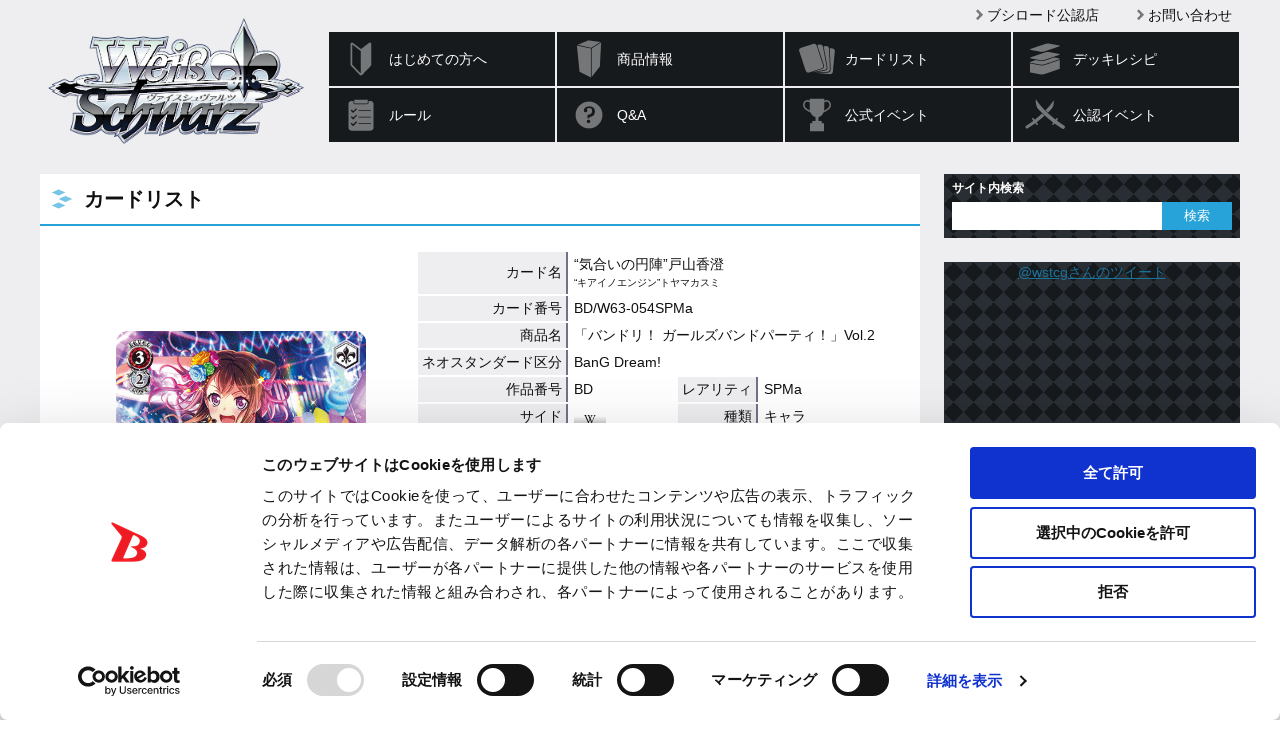

--- FILE ---
content_type: text/html; charset=utf-8
request_url: https://www.google.com/recaptcha/api2/anchor?ar=1&k=6LejSh8rAAAAAO8DzSIOhEtUNwddn_JuDLNSKQEL&co=aHR0cHM6Ly93cy10Y2cuY29tOjQ0Mw..&hl=en&v=PoyoqOPhxBO7pBk68S4YbpHZ&size=invisible&anchor-ms=20000&execute-ms=30000&cb=mhkv6k7l8q9e
body_size: 48554
content:
<!DOCTYPE HTML><html dir="ltr" lang="en"><head><meta http-equiv="Content-Type" content="text/html; charset=UTF-8">
<meta http-equiv="X-UA-Compatible" content="IE=edge">
<title>reCAPTCHA</title>
<style type="text/css">
/* cyrillic-ext */
@font-face {
  font-family: 'Roboto';
  font-style: normal;
  font-weight: 400;
  font-stretch: 100%;
  src: url(//fonts.gstatic.com/s/roboto/v48/KFO7CnqEu92Fr1ME7kSn66aGLdTylUAMa3GUBHMdazTgWw.woff2) format('woff2');
  unicode-range: U+0460-052F, U+1C80-1C8A, U+20B4, U+2DE0-2DFF, U+A640-A69F, U+FE2E-FE2F;
}
/* cyrillic */
@font-face {
  font-family: 'Roboto';
  font-style: normal;
  font-weight: 400;
  font-stretch: 100%;
  src: url(//fonts.gstatic.com/s/roboto/v48/KFO7CnqEu92Fr1ME7kSn66aGLdTylUAMa3iUBHMdazTgWw.woff2) format('woff2');
  unicode-range: U+0301, U+0400-045F, U+0490-0491, U+04B0-04B1, U+2116;
}
/* greek-ext */
@font-face {
  font-family: 'Roboto';
  font-style: normal;
  font-weight: 400;
  font-stretch: 100%;
  src: url(//fonts.gstatic.com/s/roboto/v48/KFO7CnqEu92Fr1ME7kSn66aGLdTylUAMa3CUBHMdazTgWw.woff2) format('woff2');
  unicode-range: U+1F00-1FFF;
}
/* greek */
@font-face {
  font-family: 'Roboto';
  font-style: normal;
  font-weight: 400;
  font-stretch: 100%;
  src: url(//fonts.gstatic.com/s/roboto/v48/KFO7CnqEu92Fr1ME7kSn66aGLdTylUAMa3-UBHMdazTgWw.woff2) format('woff2');
  unicode-range: U+0370-0377, U+037A-037F, U+0384-038A, U+038C, U+038E-03A1, U+03A3-03FF;
}
/* math */
@font-face {
  font-family: 'Roboto';
  font-style: normal;
  font-weight: 400;
  font-stretch: 100%;
  src: url(//fonts.gstatic.com/s/roboto/v48/KFO7CnqEu92Fr1ME7kSn66aGLdTylUAMawCUBHMdazTgWw.woff2) format('woff2');
  unicode-range: U+0302-0303, U+0305, U+0307-0308, U+0310, U+0312, U+0315, U+031A, U+0326-0327, U+032C, U+032F-0330, U+0332-0333, U+0338, U+033A, U+0346, U+034D, U+0391-03A1, U+03A3-03A9, U+03B1-03C9, U+03D1, U+03D5-03D6, U+03F0-03F1, U+03F4-03F5, U+2016-2017, U+2034-2038, U+203C, U+2040, U+2043, U+2047, U+2050, U+2057, U+205F, U+2070-2071, U+2074-208E, U+2090-209C, U+20D0-20DC, U+20E1, U+20E5-20EF, U+2100-2112, U+2114-2115, U+2117-2121, U+2123-214F, U+2190, U+2192, U+2194-21AE, U+21B0-21E5, U+21F1-21F2, U+21F4-2211, U+2213-2214, U+2216-22FF, U+2308-230B, U+2310, U+2319, U+231C-2321, U+2336-237A, U+237C, U+2395, U+239B-23B7, U+23D0, U+23DC-23E1, U+2474-2475, U+25AF, U+25B3, U+25B7, U+25BD, U+25C1, U+25CA, U+25CC, U+25FB, U+266D-266F, U+27C0-27FF, U+2900-2AFF, U+2B0E-2B11, U+2B30-2B4C, U+2BFE, U+3030, U+FF5B, U+FF5D, U+1D400-1D7FF, U+1EE00-1EEFF;
}
/* symbols */
@font-face {
  font-family: 'Roboto';
  font-style: normal;
  font-weight: 400;
  font-stretch: 100%;
  src: url(//fonts.gstatic.com/s/roboto/v48/KFO7CnqEu92Fr1ME7kSn66aGLdTylUAMaxKUBHMdazTgWw.woff2) format('woff2');
  unicode-range: U+0001-000C, U+000E-001F, U+007F-009F, U+20DD-20E0, U+20E2-20E4, U+2150-218F, U+2190, U+2192, U+2194-2199, U+21AF, U+21E6-21F0, U+21F3, U+2218-2219, U+2299, U+22C4-22C6, U+2300-243F, U+2440-244A, U+2460-24FF, U+25A0-27BF, U+2800-28FF, U+2921-2922, U+2981, U+29BF, U+29EB, U+2B00-2BFF, U+4DC0-4DFF, U+FFF9-FFFB, U+10140-1018E, U+10190-1019C, U+101A0, U+101D0-101FD, U+102E0-102FB, U+10E60-10E7E, U+1D2C0-1D2D3, U+1D2E0-1D37F, U+1F000-1F0FF, U+1F100-1F1AD, U+1F1E6-1F1FF, U+1F30D-1F30F, U+1F315, U+1F31C, U+1F31E, U+1F320-1F32C, U+1F336, U+1F378, U+1F37D, U+1F382, U+1F393-1F39F, U+1F3A7-1F3A8, U+1F3AC-1F3AF, U+1F3C2, U+1F3C4-1F3C6, U+1F3CA-1F3CE, U+1F3D4-1F3E0, U+1F3ED, U+1F3F1-1F3F3, U+1F3F5-1F3F7, U+1F408, U+1F415, U+1F41F, U+1F426, U+1F43F, U+1F441-1F442, U+1F444, U+1F446-1F449, U+1F44C-1F44E, U+1F453, U+1F46A, U+1F47D, U+1F4A3, U+1F4B0, U+1F4B3, U+1F4B9, U+1F4BB, U+1F4BF, U+1F4C8-1F4CB, U+1F4D6, U+1F4DA, U+1F4DF, U+1F4E3-1F4E6, U+1F4EA-1F4ED, U+1F4F7, U+1F4F9-1F4FB, U+1F4FD-1F4FE, U+1F503, U+1F507-1F50B, U+1F50D, U+1F512-1F513, U+1F53E-1F54A, U+1F54F-1F5FA, U+1F610, U+1F650-1F67F, U+1F687, U+1F68D, U+1F691, U+1F694, U+1F698, U+1F6AD, U+1F6B2, U+1F6B9-1F6BA, U+1F6BC, U+1F6C6-1F6CF, U+1F6D3-1F6D7, U+1F6E0-1F6EA, U+1F6F0-1F6F3, U+1F6F7-1F6FC, U+1F700-1F7FF, U+1F800-1F80B, U+1F810-1F847, U+1F850-1F859, U+1F860-1F887, U+1F890-1F8AD, U+1F8B0-1F8BB, U+1F8C0-1F8C1, U+1F900-1F90B, U+1F93B, U+1F946, U+1F984, U+1F996, U+1F9E9, U+1FA00-1FA6F, U+1FA70-1FA7C, U+1FA80-1FA89, U+1FA8F-1FAC6, U+1FACE-1FADC, U+1FADF-1FAE9, U+1FAF0-1FAF8, U+1FB00-1FBFF;
}
/* vietnamese */
@font-face {
  font-family: 'Roboto';
  font-style: normal;
  font-weight: 400;
  font-stretch: 100%;
  src: url(//fonts.gstatic.com/s/roboto/v48/KFO7CnqEu92Fr1ME7kSn66aGLdTylUAMa3OUBHMdazTgWw.woff2) format('woff2');
  unicode-range: U+0102-0103, U+0110-0111, U+0128-0129, U+0168-0169, U+01A0-01A1, U+01AF-01B0, U+0300-0301, U+0303-0304, U+0308-0309, U+0323, U+0329, U+1EA0-1EF9, U+20AB;
}
/* latin-ext */
@font-face {
  font-family: 'Roboto';
  font-style: normal;
  font-weight: 400;
  font-stretch: 100%;
  src: url(//fonts.gstatic.com/s/roboto/v48/KFO7CnqEu92Fr1ME7kSn66aGLdTylUAMa3KUBHMdazTgWw.woff2) format('woff2');
  unicode-range: U+0100-02BA, U+02BD-02C5, U+02C7-02CC, U+02CE-02D7, U+02DD-02FF, U+0304, U+0308, U+0329, U+1D00-1DBF, U+1E00-1E9F, U+1EF2-1EFF, U+2020, U+20A0-20AB, U+20AD-20C0, U+2113, U+2C60-2C7F, U+A720-A7FF;
}
/* latin */
@font-face {
  font-family: 'Roboto';
  font-style: normal;
  font-weight: 400;
  font-stretch: 100%;
  src: url(//fonts.gstatic.com/s/roboto/v48/KFO7CnqEu92Fr1ME7kSn66aGLdTylUAMa3yUBHMdazQ.woff2) format('woff2');
  unicode-range: U+0000-00FF, U+0131, U+0152-0153, U+02BB-02BC, U+02C6, U+02DA, U+02DC, U+0304, U+0308, U+0329, U+2000-206F, U+20AC, U+2122, U+2191, U+2193, U+2212, U+2215, U+FEFF, U+FFFD;
}
/* cyrillic-ext */
@font-face {
  font-family: 'Roboto';
  font-style: normal;
  font-weight: 500;
  font-stretch: 100%;
  src: url(//fonts.gstatic.com/s/roboto/v48/KFO7CnqEu92Fr1ME7kSn66aGLdTylUAMa3GUBHMdazTgWw.woff2) format('woff2');
  unicode-range: U+0460-052F, U+1C80-1C8A, U+20B4, U+2DE0-2DFF, U+A640-A69F, U+FE2E-FE2F;
}
/* cyrillic */
@font-face {
  font-family: 'Roboto';
  font-style: normal;
  font-weight: 500;
  font-stretch: 100%;
  src: url(//fonts.gstatic.com/s/roboto/v48/KFO7CnqEu92Fr1ME7kSn66aGLdTylUAMa3iUBHMdazTgWw.woff2) format('woff2');
  unicode-range: U+0301, U+0400-045F, U+0490-0491, U+04B0-04B1, U+2116;
}
/* greek-ext */
@font-face {
  font-family: 'Roboto';
  font-style: normal;
  font-weight: 500;
  font-stretch: 100%;
  src: url(//fonts.gstatic.com/s/roboto/v48/KFO7CnqEu92Fr1ME7kSn66aGLdTylUAMa3CUBHMdazTgWw.woff2) format('woff2');
  unicode-range: U+1F00-1FFF;
}
/* greek */
@font-face {
  font-family: 'Roboto';
  font-style: normal;
  font-weight: 500;
  font-stretch: 100%;
  src: url(//fonts.gstatic.com/s/roboto/v48/KFO7CnqEu92Fr1ME7kSn66aGLdTylUAMa3-UBHMdazTgWw.woff2) format('woff2');
  unicode-range: U+0370-0377, U+037A-037F, U+0384-038A, U+038C, U+038E-03A1, U+03A3-03FF;
}
/* math */
@font-face {
  font-family: 'Roboto';
  font-style: normal;
  font-weight: 500;
  font-stretch: 100%;
  src: url(//fonts.gstatic.com/s/roboto/v48/KFO7CnqEu92Fr1ME7kSn66aGLdTylUAMawCUBHMdazTgWw.woff2) format('woff2');
  unicode-range: U+0302-0303, U+0305, U+0307-0308, U+0310, U+0312, U+0315, U+031A, U+0326-0327, U+032C, U+032F-0330, U+0332-0333, U+0338, U+033A, U+0346, U+034D, U+0391-03A1, U+03A3-03A9, U+03B1-03C9, U+03D1, U+03D5-03D6, U+03F0-03F1, U+03F4-03F5, U+2016-2017, U+2034-2038, U+203C, U+2040, U+2043, U+2047, U+2050, U+2057, U+205F, U+2070-2071, U+2074-208E, U+2090-209C, U+20D0-20DC, U+20E1, U+20E5-20EF, U+2100-2112, U+2114-2115, U+2117-2121, U+2123-214F, U+2190, U+2192, U+2194-21AE, U+21B0-21E5, U+21F1-21F2, U+21F4-2211, U+2213-2214, U+2216-22FF, U+2308-230B, U+2310, U+2319, U+231C-2321, U+2336-237A, U+237C, U+2395, U+239B-23B7, U+23D0, U+23DC-23E1, U+2474-2475, U+25AF, U+25B3, U+25B7, U+25BD, U+25C1, U+25CA, U+25CC, U+25FB, U+266D-266F, U+27C0-27FF, U+2900-2AFF, U+2B0E-2B11, U+2B30-2B4C, U+2BFE, U+3030, U+FF5B, U+FF5D, U+1D400-1D7FF, U+1EE00-1EEFF;
}
/* symbols */
@font-face {
  font-family: 'Roboto';
  font-style: normal;
  font-weight: 500;
  font-stretch: 100%;
  src: url(//fonts.gstatic.com/s/roboto/v48/KFO7CnqEu92Fr1ME7kSn66aGLdTylUAMaxKUBHMdazTgWw.woff2) format('woff2');
  unicode-range: U+0001-000C, U+000E-001F, U+007F-009F, U+20DD-20E0, U+20E2-20E4, U+2150-218F, U+2190, U+2192, U+2194-2199, U+21AF, U+21E6-21F0, U+21F3, U+2218-2219, U+2299, U+22C4-22C6, U+2300-243F, U+2440-244A, U+2460-24FF, U+25A0-27BF, U+2800-28FF, U+2921-2922, U+2981, U+29BF, U+29EB, U+2B00-2BFF, U+4DC0-4DFF, U+FFF9-FFFB, U+10140-1018E, U+10190-1019C, U+101A0, U+101D0-101FD, U+102E0-102FB, U+10E60-10E7E, U+1D2C0-1D2D3, U+1D2E0-1D37F, U+1F000-1F0FF, U+1F100-1F1AD, U+1F1E6-1F1FF, U+1F30D-1F30F, U+1F315, U+1F31C, U+1F31E, U+1F320-1F32C, U+1F336, U+1F378, U+1F37D, U+1F382, U+1F393-1F39F, U+1F3A7-1F3A8, U+1F3AC-1F3AF, U+1F3C2, U+1F3C4-1F3C6, U+1F3CA-1F3CE, U+1F3D4-1F3E0, U+1F3ED, U+1F3F1-1F3F3, U+1F3F5-1F3F7, U+1F408, U+1F415, U+1F41F, U+1F426, U+1F43F, U+1F441-1F442, U+1F444, U+1F446-1F449, U+1F44C-1F44E, U+1F453, U+1F46A, U+1F47D, U+1F4A3, U+1F4B0, U+1F4B3, U+1F4B9, U+1F4BB, U+1F4BF, U+1F4C8-1F4CB, U+1F4D6, U+1F4DA, U+1F4DF, U+1F4E3-1F4E6, U+1F4EA-1F4ED, U+1F4F7, U+1F4F9-1F4FB, U+1F4FD-1F4FE, U+1F503, U+1F507-1F50B, U+1F50D, U+1F512-1F513, U+1F53E-1F54A, U+1F54F-1F5FA, U+1F610, U+1F650-1F67F, U+1F687, U+1F68D, U+1F691, U+1F694, U+1F698, U+1F6AD, U+1F6B2, U+1F6B9-1F6BA, U+1F6BC, U+1F6C6-1F6CF, U+1F6D3-1F6D7, U+1F6E0-1F6EA, U+1F6F0-1F6F3, U+1F6F7-1F6FC, U+1F700-1F7FF, U+1F800-1F80B, U+1F810-1F847, U+1F850-1F859, U+1F860-1F887, U+1F890-1F8AD, U+1F8B0-1F8BB, U+1F8C0-1F8C1, U+1F900-1F90B, U+1F93B, U+1F946, U+1F984, U+1F996, U+1F9E9, U+1FA00-1FA6F, U+1FA70-1FA7C, U+1FA80-1FA89, U+1FA8F-1FAC6, U+1FACE-1FADC, U+1FADF-1FAE9, U+1FAF0-1FAF8, U+1FB00-1FBFF;
}
/* vietnamese */
@font-face {
  font-family: 'Roboto';
  font-style: normal;
  font-weight: 500;
  font-stretch: 100%;
  src: url(//fonts.gstatic.com/s/roboto/v48/KFO7CnqEu92Fr1ME7kSn66aGLdTylUAMa3OUBHMdazTgWw.woff2) format('woff2');
  unicode-range: U+0102-0103, U+0110-0111, U+0128-0129, U+0168-0169, U+01A0-01A1, U+01AF-01B0, U+0300-0301, U+0303-0304, U+0308-0309, U+0323, U+0329, U+1EA0-1EF9, U+20AB;
}
/* latin-ext */
@font-face {
  font-family: 'Roboto';
  font-style: normal;
  font-weight: 500;
  font-stretch: 100%;
  src: url(//fonts.gstatic.com/s/roboto/v48/KFO7CnqEu92Fr1ME7kSn66aGLdTylUAMa3KUBHMdazTgWw.woff2) format('woff2');
  unicode-range: U+0100-02BA, U+02BD-02C5, U+02C7-02CC, U+02CE-02D7, U+02DD-02FF, U+0304, U+0308, U+0329, U+1D00-1DBF, U+1E00-1E9F, U+1EF2-1EFF, U+2020, U+20A0-20AB, U+20AD-20C0, U+2113, U+2C60-2C7F, U+A720-A7FF;
}
/* latin */
@font-face {
  font-family: 'Roboto';
  font-style: normal;
  font-weight: 500;
  font-stretch: 100%;
  src: url(//fonts.gstatic.com/s/roboto/v48/KFO7CnqEu92Fr1ME7kSn66aGLdTylUAMa3yUBHMdazQ.woff2) format('woff2');
  unicode-range: U+0000-00FF, U+0131, U+0152-0153, U+02BB-02BC, U+02C6, U+02DA, U+02DC, U+0304, U+0308, U+0329, U+2000-206F, U+20AC, U+2122, U+2191, U+2193, U+2212, U+2215, U+FEFF, U+FFFD;
}
/* cyrillic-ext */
@font-face {
  font-family: 'Roboto';
  font-style: normal;
  font-weight: 900;
  font-stretch: 100%;
  src: url(//fonts.gstatic.com/s/roboto/v48/KFO7CnqEu92Fr1ME7kSn66aGLdTylUAMa3GUBHMdazTgWw.woff2) format('woff2');
  unicode-range: U+0460-052F, U+1C80-1C8A, U+20B4, U+2DE0-2DFF, U+A640-A69F, U+FE2E-FE2F;
}
/* cyrillic */
@font-face {
  font-family: 'Roboto';
  font-style: normal;
  font-weight: 900;
  font-stretch: 100%;
  src: url(//fonts.gstatic.com/s/roboto/v48/KFO7CnqEu92Fr1ME7kSn66aGLdTylUAMa3iUBHMdazTgWw.woff2) format('woff2');
  unicode-range: U+0301, U+0400-045F, U+0490-0491, U+04B0-04B1, U+2116;
}
/* greek-ext */
@font-face {
  font-family: 'Roboto';
  font-style: normal;
  font-weight: 900;
  font-stretch: 100%;
  src: url(//fonts.gstatic.com/s/roboto/v48/KFO7CnqEu92Fr1ME7kSn66aGLdTylUAMa3CUBHMdazTgWw.woff2) format('woff2');
  unicode-range: U+1F00-1FFF;
}
/* greek */
@font-face {
  font-family: 'Roboto';
  font-style: normal;
  font-weight: 900;
  font-stretch: 100%;
  src: url(//fonts.gstatic.com/s/roboto/v48/KFO7CnqEu92Fr1ME7kSn66aGLdTylUAMa3-UBHMdazTgWw.woff2) format('woff2');
  unicode-range: U+0370-0377, U+037A-037F, U+0384-038A, U+038C, U+038E-03A1, U+03A3-03FF;
}
/* math */
@font-face {
  font-family: 'Roboto';
  font-style: normal;
  font-weight: 900;
  font-stretch: 100%;
  src: url(//fonts.gstatic.com/s/roboto/v48/KFO7CnqEu92Fr1ME7kSn66aGLdTylUAMawCUBHMdazTgWw.woff2) format('woff2');
  unicode-range: U+0302-0303, U+0305, U+0307-0308, U+0310, U+0312, U+0315, U+031A, U+0326-0327, U+032C, U+032F-0330, U+0332-0333, U+0338, U+033A, U+0346, U+034D, U+0391-03A1, U+03A3-03A9, U+03B1-03C9, U+03D1, U+03D5-03D6, U+03F0-03F1, U+03F4-03F5, U+2016-2017, U+2034-2038, U+203C, U+2040, U+2043, U+2047, U+2050, U+2057, U+205F, U+2070-2071, U+2074-208E, U+2090-209C, U+20D0-20DC, U+20E1, U+20E5-20EF, U+2100-2112, U+2114-2115, U+2117-2121, U+2123-214F, U+2190, U+2192, U+2194-21AE, U+21B0-21E5, U+21F1-21F2, U+21F4-2211, U+2213-2214, U+2216-22FF, U+2308-230B, U+2310, U+2319, U+231C-2321, U+2336-237A, U+237C, U+2395, U+239B-23B7, U+23D0, U+23DC-23E1, U+2474-2475, U+25AF, U+25B3, U+25B7, U+25BD, U+25C1, U+25CA, U+25CC, U+25FB, U+266D-266F, U+27C0-27FF, U+2900-2AFF, U+2B0E-2B11, U+2B30-2B4C, U+2BFE, U+3030, U+FF5B, U+FF5D, U+1D400-1D7FF, U+1EE00-1EEFF;
}
/* symbols */
@font-face {
  font-family: 'Roboto';
  font-style: normal;
  font-weight: 900;
  font-stretch: 100%;
  src: url(//fonts.gstatic.com/s/roboto/v48/KFO7CnqEu92Fr1ME7kSn66aGLdTylUAMaxKUBHMdazTgWw.woff2) format('woff2');
  unicode-range: U+0001-000C, U+000E-001F, U+007F-009F, U+20DD-20E0, U+20E2-20E4, U+2150-218F, U+2190, U+2192, U+2194-2199, U+21AF, U+21E6-21F0, U+21F3, U+2218-2219, U+2299, U+22C4-22C6, U+2300-243F, U+2440-244A, U+2460-24FF, U+25A0-27BF, U+2800-28FF, U+2921-2922, U+2981, U+29BF, U+29EB, U+2B00-2BFF, U+4DC0-4DFF, U+FFF9-FFFB, U+10140-1018E, U+10190-1019C, U+101A0, U+101D0-101FD, U+102E0-102FB, U+10E60-10E7E, U+1D2C0-1D2D3, U+1D2E0-1D37F, U+1F000-1F0FF, U+1F100-1F1AD, U+1F1E6-1F1FF, U+1F30D-1F30F, U+1F315, U+1F31C, U+1F31E, U+1F320-1F32C, U+1F336, U+1F378, U+1F37D, U+1F382, U+1F393-1F39F, U+1F3A7-1F3A8, U+1F3AC-1F3AF, U+1F3C2, U+1F3C4-1F3C6, U+1F3CA-1F3CE, U+1F3D4-1F3E0, U+1F3ED, U+1F3F1-1F3F3, U+1F3F5-1F3F7, U+1F408, U+1F415, U+1F41F, U+1F426, U+1F43F, U+1F441-1F442, U+1F444, U+1F446-1F449, U+1F44C-1F44E, U+1F453, U+1F46A, U+1F47D, U+1F4A3, U+1F4B0, U+1F4B3, U+1F4B9, U+1F4BB, U+1F4BF, U+1F4C8-1F4CB, U+1F4D6, U+1F4DA, U+1F4DF, U+1F4E3-1F4E6, U+1F4EA-1F4ED, U+1F4F7, U+1F4F9-1F4FB, U+1F4FD-1F4FE, U+1F503, U+1F507-1F50B, U+1F50D, U+1F512-1F513, U+1F53E-1F54A, U+1F54F-1F5FA, U+1F610, U+1F650-1F67F, U+1F687, U+1F68D, U+1F691, U+1F694, U+1F698, U+1F6AD, U+1F6B2, U+1F6B9-1F6BA, U+1F6BC, U+1F6C6-1F6CF, U+1F6D3-1F6D7, U+1F6E0-1F6EA, U+1F6F0-1F6F3, U+1F6F7-1F6FC, U+1F700-1F7FF, U+1F800-1F80B, U+1F810-1F847, U+1F850-1F859, U+1F860-1F887, U+1F890-1F8AD, U+1F8B0-1F8BB, U+1F8C0-1F8C1, U+1F900-1F90B, U+1F93B, U+1F946, U+1F984, U+1F996, U+1F9E9, U+1FA00-1FA6F, U+1FA70-1FA7C, U+1FA80-1FA89, U+1FA8F-1FAC6, U+1FACE-1FADC, U+1FADF-1FAE9, U+1FAF0-1FAF8, U+1FB00-1FBFF;
}
/* vietnamese */
@font-face {
  font-family: 'Roboto';
  font-style: normal;
  font-weight: 900;
  font-stretch: 100%;
  src: url(//fonts.gstatic.com/s/roboto/v48/KFO7CnqEu92Fr1ME7kSn66aGLdTylUAMa3OUBHMdazTgWw.woff2) format('woff2');
  unicode-range: U+0102-0103, U+0110-0111, U+0128-0129, U+0168-0169, U+01A0-01A1, U+01AF-01B0, U+0300-0301, U+0303-0304, U+0308-0309, U+0323, U+0329, U+1EA0-1EF9, U+20AB;
}
/* latin-ext */
@font-face {
  font-family: 'Roboto';
  font-style: normal;
  font-weight: 900;
  font-stretch: 100%;
  src: url(//fonts.gstatic.com/s/roboto/v48/KFO7CnqEu92Fr1ME7kSn66aGLdTylUAMa3KUBHMdazTgWw.woff2) format('woff2');
  unicode-range: U+0100-02BA, U+02BD-02C5, U+02C7-02CC, U+02CE-02D7, U+02DD-02FF, U+0304, U+0308, U+0329, U+1D00-1DBF, U+1E00-1E9F, U+1EF2-1EFF, U+2020, U+20A0-20AB, U+20AD-20C0, U+2113, U+2C60-2C7F, U+A720-A7FF;
}
/* latin */
@font-face {
  font-family: 'Roboto';
  font-style: normal;
  font-weight: 900;
  font-stretch: 100%;
  src: url(//fonts.gstatic.com/s/roboto/v48/KFO7CnqEu92Fr1ME7kSn66aGLdTylUAMa3yUBHMdazQ.woff2) format('woff2');
  unicode-range: U+0000-00FF, U+0131, U+0152-0153, U+02BB-02BC, U+02C6, U+02DA, U+02DC, U+0304, U+0308, U+0329, U+2000-206F, U+20AC, U+2122, U+2191, U+2193, U+2212, U+2215, U+FEFF, U+FFFD;
}

</style>
<link rel="stylesheet" type="text/css" href="https://www.gstatic.com/recaptcha/releases/PoyoqOPhxBO7pBk68S4YbpHZ/styles__ltr.css">
<script nonce="QGlBIbRhPlcAfgihN1yAvg" type="text/javascript">window['__recaptcha_api'] = 'https://www.google.com/recaptcha/api2/';</script>
<script type="text/javascript" src="https://www.gstatic.com/recaptcha/releases/PoyoqOPhxBO7pBk68S4YbpHZ/recaptcha__en.js" nonce="QGlBIbRhPlcAfgihN1yAvg">
      
    </script></head>
<body><div id="rc-anchor-alert" class="rc-anchor-alert"></div>
<input type="hidden" id="recaptcha-token" value="[base64]">
<script type="text/javascript" nonce="QGlBIbRhPlcAfgihN1yAvg">
      recaptcha.anchor.Main.init("[\x22ainput\x22,[\x22bgdata\x22,\x22\x22,\[base64]/[base64]/[base64]/[base64]/[base64]/[base64]/KGcoTywyNTMsTy5PKSxVRyhPLEMpKTpnKE8sMjUzLEMpLE8pKSxsKSksTykpfSxieT1mdW5jdGlvbihDLE8sdSxsKXtmb3IobD0odT1SKEMpLDApO08+MDtPLS0pbD1sPDw4fFooQyk7ZyhDLHUsbCl9LFVHPWZ1bmN0aW9uKEMsTyl7Qy5pLmxlbmd0aD4xMDQ/[base64]/[base64]/[base64]/[base64]/[base64]/[base64]/[base64]\\u003d\x22,\[base64]\\u003d\x22,\x22woTDl0N7cMOdwowtw4FaD8OPQsKxwqjDl8KdTGHCtwHCj0DDlcOGF8K0wpEQADrCojzCssOLwpbCosKlw7jCvkDClMOSwo3DvcO3wrbCu8OVH8KXcEQlKDPCpsO3w5vDvSxORBxlGMOcLSsRwq/DlxrDsMOCwojDk8Onw6LDrj7DiR8Aw7fCnwbDh3QZw7TCnMKgacKJw5LDqcOCw58ewoRyw4/[base64]/CtsOrw5t4wo0JOVEpbTrCoTdnw4sVN8OzwpHCijvDn8KUVA/CkcKnwpbCrcKUK8Ogw6XDs8Ohw5bCllDCh1kMwp/[base64]/On04wpRzHynCu2ZHRMOTwoI/wqVVH8OiaMK9dB0tw5jCpQZJBQIRQsOyw5s3b8Kfw7HCuEEpwq7CtsOvw51ww7B/wp/Cr8KqwoXCnsO8PHLDtcKrwotawrNlwrhhwqEeccKJZcOVw4wJw4E4Ah3CjlzCssK/RsO0Rw8IwpEGfsKPaivCujwofMO5KcKTb8KRb8ONw5LDqsOLw4zCtMK6LMOqScOUw4PCiXAiwrjDkQ3Dt8K7aWHCnFonHMOgVMOgwqPCuSUwdsKwJcOgwopRRMOYbAAjeDLClwgzwqLDvcKuw5ViwpoRN0p/[base64]/DncKiw5TCl8OGw5nClR8RXMKiecK1w6YJX8K/wpHCjMOmEMOaYMOGwonCgn8Iw59xw4bDs8KdNsOfPU/[base64]/Dq2B8Yl/ClsKCw58pwq4VUsK4YMOzwonCmMKlHnbCr8OtWMOadhI3J8OjUiRTN8OVw7gSwoXDhA7DsjXDhCt1G2QITsKhwrPDtcKaOlDDi8O8CcOvIcOJwpTDhzoCRxVzwqLDr8O0wolnw4TDtG/CsgjDmWZCwpjCg1fDryzCm2svw6MvCGl1wq/[base64]/SCPDjFrDkFzCiwPDjlvDpMK7wroFZMKRf27CvFNbAXnCo8Klw4wYwpRzbcORw5BFw4HCn8Oawpdywq/DrMK7wrTClUfDnRQPwqfDiS3DrxIfRQZ2cGkNw4liWMOKwrx5w75vwpXDrwjDilxLDAtBw5DClsOTPiIgw4DDlcKWw4PDocOmOTTCucKzaUzChhbDuF3DuMOOw7bCrGlWwpE4AjFIRMK8JXDCkEMiBDfCn8KawqHCjcKlYSfCj8O7w6QKD8Kjw5TDg8K5w4/CicK/XMOswrd/w4krwpfCv8KEwpzDisK6woPDmcKqwpXCt3hMJDTCtMO8R8KGD09EwqxywpPCi8K/[base64]/DnXx/w5fCrMKOLMOsZMKOVGvDkcO8PsOiwrLCmjnChz9owq3CmMKqw6nCo2rDiQHDkMO2BcK8MGh+G8K6w6fDusOPwroZw4jDhcO8UMO6w5xFwqojXBfDoMKqw5AScSNBwo10DzTCjS7CnD/CkjZ+w5obDcK2wr/DuElTwp81anjDjTzDhMKpWQsgw6YnSMOywpg8UcKOw6srGVHCt3PDox9lwrHDncKOw5IIw7ZYAgPDscO9w5/[base64]/[base64]/Cp3MeO8K2d8Knw7QuZcOdw5PCpsOpwoUvMSjCp8KBw7fDkMKTHcKVWAhoMTB9wowdwqQKw7lMw6/CkkTCvMOMw5Esw6AnC8ObBV7CgxlPw6nCicOkwpPCpxbCsWM/W8KxRcKiKsOVasKfX1zCgA4gFDU2SH3DkQ9BwofCkMOvS8K7w58mX8OsJcKMJsKbDHZvTjlCPCjDoGcvwo95w73DiHZ0csKdw4zDtcOTRcKxw5xJHWIHLMOpw4/ClxTDnBrCksOvI2NDwrsPwrZfd8KuVi3ClMKBw6zCgXbCoUxCwpTDiWnDtnnCrBdhw6zDqMO+w7lbw7EHVsOVa3jCksKoJsODwqvDiCwYwo/DgMKeUTQcQsOCOmEKEMODeXLDqMKww4TCtktONjIuw5nCmcOaw6xyw67DmXbCrTlEw4vCowgRwpMISBt2RW3CtsKbw53ChcKbw6USPC3CpiRJwpE1D8KUdsKWwpLCkFcMcj/CjVHDum43w6wyw6TDrXt5cW5ANMKQw7cYw499w7Evw7rDuR7DvQvChMK0wpfDtxI4TcKdwpfDsi4jbcOGw4fDj8KRw6nDgj3CuglwUsO/T8KHCMKKw5XDu8OeDQtYwpLCjMOtWl0xO8KxNyrCv0ggwoRQdVJtTsODQ2/DrhLCvcOGC8OFXy7ClnI1bMK+UsKPw5LDoAM7IsOuwqbChsO5wqXDujsEw6dYYMKLw4kBXjrCoRtJCTJow4AIwpEETcOWOBNLdsKSUVPDiQYZe8OJw5gTw7jCrcOjZ8KLw6nDvsOmwrI1RgPCvcKcwqjCkmHCoFYBwo0Tw6J2w5HDpk/CgMOlNsKew6oSNMK2dMKlwqhGBMOcw7Flw7fDk8K9w6jClC3Co3hFcMO7wr8fLQzCosK6CsKrfcKcVTFMDlLCu8ObURcFWcO+SsOlw692PVzDqSUSDhlTwoRCw4c+fMK8Y8Ouw4/DomXCoHtxUlrDnCPDqMKwXMOuej4Fw5sFQjHCh1dWwoYqw5fDjcKdHXfCm0rDqcKGZMKSScKsw4hvXMKSCcKCaAnDiiNYI8OiwprCkSEww5DCoMOfMsKUDcKyDyoAw59iwrouw6w/CHADUWLDoCLDlsO7UTYTw7rDrMO3wqbCmU1Pw6A1w5TDqDTDlWFTwqHCmsOrMMOLAsKJw7FsMsKXwp0lwrPCsMKwfxQfS8OvIMK6w77DkHwjw7ZtwrTCrUrDvnpDb8KDw6YSwqoqOHjDtMK6UVzDiVtZZ8KJMF3CuU/CsWvChANcMMKqEMKHw43DoMKkw7vDqMKmRsKmw6nDj1rDrznClDNFwr06wpNdwpwrEMKOw7nCjcO/XsKRw7jCjwDDtsO1a8KawonDv8O7w47DncOHw4ZMwqB3w4dHSXfCviLDmyk7e8KoD8KAfcK6wrrDqSpBwq1nXh/DkhI7wpFDPi7DosOawpnDq8Kew4/DhFZ9w7TDocOQB8OXw6JZw4YyEcKTw5B2fsKHw53DoFbCscKcw4nCkC01OsKNwqRiOzvDuMOOUVvDmMOuQ1BbfHnDu0PCkBdiwqEBKsK0CsOBwqDDiMKzAVHDmMOxwo3DnMKMw7Fbw5dgRsKIwr/CscKbw6HDuETCpsKvPCRXEHDDkMONw60iGxQnwqbDtGlda8KLw4E0bsKkG0nClXXCpzjDmEIGIW3DuMO4wq4RJcOkCRjCmcKQK1dBwpbDusKmwq/Dp0vDhDB4wp8xacKTOMORURtPwoLCoSnDgcOVbEzDim9RwonDjcK/[base64]/[base64]/CrgUZDsK8bcORfsOqKsO4SsOcw48FPHV0ZRnCpcO+O2rDvcKew5HDgxDCg8Oiw5d+WV7DokXCk2pVwq0Ke8KyQ8OYwqNCYE05bsKVwqZiDMKzbRHDqyPDvl8EKCwyTsK+wqlWVcKYwpdtw6xPw5XCpkl3wqpdchPDjcKrXsOSGETDkQlOGGTDnkHCqsK/WcO7CxgzFkbDp8O5w5DDnHrClWUTworCsHzCsMOXw47CqMOoFsOSw67DkMKIdB86B8K7woDDp29ywqnDimLDrMK5CUXDqF1UCWA0w6fCg1bCjsOkwqPDmnh6wpwkw5Ypw7M/cGLDqwfDh8KKw5rDtcKqW8KjQmN+WQ/DnMK1NQTDvkkvw5zCr3xiw48rP3RuRzdwwpvCvsOOD1AnwprCtlwZw6Avwq3Dk8OuXXPCjMKVwpXCiTPDikR4wpTCocKFDMOewp/CscOZwo1aw5hMdMOiNcKIYMOSw5rCvMOww7fDg2rDuADDrsOvE8KKw47ClMOYcsK5wop4RnjDg0jDjE14w6rCoS9Cw4nDs8O3IMKPYMOVGXrCkUjCu8K+EsOZwrYsw7HCl8Kyw5XDiQkXR8O/DkXDnG3DlXDDnDbDnXEiw7U4GsKuw4vDnMKxwqVqdWbCpRdoNVzCj8OCS8KFdSlYwog5f8OLKMKQwojCqsKqKgnDrsO8wpHDtQw7wp/CpsOBCsOKT8OCAmPCrcOybMKAYgsaw74XwrXCkMOIMMOAI8OmwrDCoSPDmQsEw6LDh0bDtD9Bw47CpxZTw6NpXm87w5AAw7hHIhzChgfChcO+wrDCtknDqcK/[base64]/Ch8OTUk8zwqvDkE9+GcKUwpXDhsOdMcOaIMODwprDl1VfWVHDshvCqcO1wpXDj2PCvsOkDBTClMKIwoAMdXfDglHDiDjDvQ7Cgxwow6PDuWJHSBc+TMKtbiQYfwzDjsKIZ1YGRsOnNMO/wqIYw6xOC8K2Wi1pwqLCs8KCbBbDscKcdMK7w79TwrxucS1DwoDCghTDvUYww7dcw7EuEsO2w51sTzTDmsK7fE4+w7bDtMKFw57DisK/w7fDhwrDkE/Cpk3CuTfDlcKSSjPCiVNiW8K3w5plwqvCnEHDsMKrICPDsRzDvMO6V8KuPMKdwozDiGksw51lwqFBOMO3wrERwpDCom3DpMKETHXClC91b8KUFSfDoBIxRVtLYMOuwrnCmsO0woBNNH/[base64]/wrAUS8ODwq42wqtdCsO+RhvDksObw4s4w4nCncOoI8Opw7ZHecKSDXvCvWHChWjCokJ/w6IjR016ZgbDhChzLMOSwpoQw7LCg8Owwo3DglgFJcO5VsOBYiVMIcOwwp0FwoLCq29WwrwjwpxOwofCnRxcKBRsLcK9wrTDnQ/CkMKSwr7Cgx/Cq1LDom8SwrLDkRADwr/[base64]/[base64]/[base64]/CqMKCJ8OTwrvCtzrCmsKlwpYlR8KqCX13wqzClMOUw4nCqj/[base64]/DoGhAdVTComR9w75Rw5DCr8OsQsObwqbCqcOlwqLCokB4E8KSZVjDtDMXw5zDmMKwSkdYfcODwp1gw6UsDHLDs8K3FcO+QmrCox/DtcOAw4gUMUkkDVUzw5N/[base64]/MMK4wpAgK23DmcOIFsKowp3Dm8OVwpQKNRQow4/CiMKkecOMwqYueHrDngXDnsKGf8OTW1JVwrfCusKYwqU8GMOUwrpfH8OTw6F1J8Kow6tPdsKlRT9vwrhiw4jDgsOQworDhMOpTMOVwqjCpHd1w5rCinjCk8KNfcKXCcOhwpJfLsKGAsKQw78GEcOow5zDhMKMfWgYw7VGI8OAwq5tw7N+w6/DlzjCoS3Cl8KvwonDmcK5woTDn3/[base64]/[base64]/NsOpw6FIUXh5VEbCrcOjVz7CpyTDtUbCiQPDsGZEBcKpfiE9w4LDpcKuw6Akwpl3FMOhWw7CpDnDj8KUwqt0QWvCj8OzwrokMcOZwqvDssOldcOHwqTDgjtow4TDo39RGsOzwq/CtcOcFcK/DMO9wpUbc8OYwoNEdMK5wpXDsxfCp8KGE3TCtsKZXsOeAcKEw5bDhsO6MTnDj8O6w4PCmcO6TsOhwonDp8OIwop/wpoyUCY4w5QbbVsvARLDjCHDqsOOMcKlZcOgwowdK8OdNMKtwpkqwonCtMOlw5XDoyHCsMODZ8Kkeih+ZxzDpMOvMsOJw4XDucKNwo1Ow5zDkjwYCGvCtTUSb3oTBH1Cw6kDCcKmw4pKDl/ClwvCkcKewqN1wrcxCMOSaxLCsE0TYMKoZR1bw43ChMOPb8KnaHpfw75hC3HCucOCYxnDkhlCwqvChsObw6oqw4TDjcKYSsKmX17DvDTCjcOEw6rCgz4SwpjDs8OQwonDjj0hwqtRw6FxXsKmJMKxwqTDv2QUw6luwq/CtBR2wo3DqcK1BB7DqcORfMOKWgZJOGvCv3Y4wrDDnMK/[base64]/B8KGIHEaw5s9fSTDjHnClMOjwrHDkMOjwr9QDAvDscO4ClnDsAtgGXtTaMKlO8OJZsKTw6vDsjPDusOdwoDDt34kTS8Kw6bDtcKZHsOIaMKbw7gcwp/CqcKlY8K6wrMNw5PDggg2BCM5w6vDg017GcOHwr8VwrjDiMKlNGldO8KdOirCuBvCrMOtDcKPPRnCvsOZwp/DiR3DrsKCaR54w751TUXCongYwothK8KYwpBPCcO1bizClnhjw7klw7XDpWV3wpxyIcOGS3fCvwjCs2hpJkoMwqZuwpnCpBF7wp1mw5NnWHTCl8OSA8O9wp7CkE03RSpEKjPDvMO7w43Dj8Kfw4pUW8O+bkpewpXDky95w4fDsMK9Oi7Du8K/[base64]/DqsOxw7YMVGocEFbDj8K1w4nDvjVow554w4IcSyHCicOWw7LCiMKnwqBALsKVwqnDhW3DqsKjBWwOwprDp2QxGMO1wrUdw5QUbMKvPS9xRW5Hw5Z4wqfCuhs1w7TDisKUMEDCm8K7w7XDvMO0wrjCk8KNwpZyw4BXw5bDtlJgw7bDnXA7wqHDj8Kgwrs+w4/Ckxp+w6jCmX7Dh8OXw4oywpUAe8OvXh5KwpPDrSvCjE3DrXfDg1jChsKrDlkFwqIAw6TDmjnCjMOQwohQwrxzfcOnwrHDiMOFwqHCsQR3wpzCtcOvTyUxw53CoARkZFZCw7nCkU8lC0nCmQDCukPChMO8woXDoEXDin/Dv8K0JW9QwpfDp8K7wo3DmsOdKMK4wqgraDjDlxkawo7Dql0AVMKRCcKdchnCg8OTDcORd8OUwqdsw5fDpl/CgsOJccKfZcO/wqYkc8O9w4gHw4XDscOIVDA9T8Kdwop7AcKgLmTDrMO1wrZPTcOXw4nDhjzCqAIywpcBwoVcJMKtXMKEYgvDsQ8mTsO/wp/DjcK6wrDDp8KEw7/CnDPCgjjCqMKAwpnCp8Kfw5nCnSDDtMKLNcK+NUrDucO6w7DDusOlw5LDmMKHw60IbsKZwpZZThISwrFywpI5O8O5wpPDjULDucKDw6TCqcOKCXNAwqENwp/CicOwwqsrJsKuQV3DrsO3wpnCnMOBwozCkRLDnQHDpsOZw43DtcOvwocvwoN7E8OywrE0wop0ZcOXwq0RR8Kxw45HZMOBwp1uw7pZw67Ckh7DlhrClkPCjMOMEsKyw7BPwp/Dk8O4KMODGzYOC8K0eh93csK4N8KeVMOBEsOSwpvDsWDDlsKOw7/CnSzDvC5fdzPCrXUUw6tKw6c4woLClxnDqgjDjcKmEcOywqFjwpPDssO/w7PDgGdIQMKqJsKiw5XCucOxehhbIQvDkE1Tw4/DnHxMwqDDuUrCondew6UxB2zCiMOpwoQCw5bDgm06N8KrAcKxHsKUdgxYH8Kjc8OHw4R0Uw3DjnrCt8KHRn9pFQVuwqI+I8Kmw5RIw6zCqzhkw4LDlC/DosOxwo/DgybDilfDryRlwobDgz4zSMO+eEXChB7Dv8KZw4QVETBOw6UoPMOpVMK9ACAlKx7CklvCpsKKCsOAPcOKHl3CtsKvb8O/ZkLCvSfCtsK4DsOiwpHDgDgySDctwrbDgMK/wozDisOAw4fCg8KaXjkww4rCumPDq8OBwrErR17CqcOLZg9OwprDm8Kzw60Kw7/CjjMLw7cUwpo3YQbCkFsZwq3DlMKsEsKOw4sfIytkYQLDn8OBTU/ClsOyQ3QGwqHDsHVEwpTCmcOtE8KMwoLCoMOKX08QBMORw6c7c8ODRWMHHMKfwqXCgcOBwrLCq8O8MsKbwpwjH8KlwrPCsD/[base64]/w47DijByw5vCm8KFEcKsSsOaw5E1Gl8kw7/DusOGw4UMZ1nCkcKFwpPChTsBw7LDjsKgZnDCqMKAVi7CnMO/[base64]/[base64]/A8KHwpDDhcKew5LCoijCvwwOF2gzc3/Dm8OjQcORIMKrH8KkwoESJWZQekHCmkXCiRBWwpjDom09Y8Khw67DocKUwrBXw613wqjDp8K1wrrCu8ODbMKKw7/DlMKJwoABZ2vClsK4wqnDvMOFFH/CqsO/[base64]/ICbDqBJlw5PDlH1+Oh/CscO8woMcwp7Dg0UYf8KAwr9Wwp3DrsKOw53DtHEOw4HCjMK+woJ/w6dXWcO1w6HCisKSMsOKEsKhwq7Cv8Okw7BZw5zCiMKqw5B2fcKpXcOkb8Opw6zChmbCtcOALgTDuBXCsmo9wqnCvsKKA8OTwqU8woQ0EwgCwpJGLsK2w70ea2Euw4ImwpvCkBvCocK/Gj8sw6fCn2lweMOTw7zDrcO8wpfCkkbDgsKnQg5lwr/DvURdAsKpwqZiwrPDoMKvw6d/w5hPwo7CrEkQVQbCksOgIlJRw4XCisKLIRZQwrzCrWbCoissEhLCn1w8BRTCgy/[base64]/Dr3l2fsK/RnEqY11xCcKwKsO5w7PCsy7CmcKvw6hdw5XDhC7CisKIacOHCcOmEF56dXhYw7YvYljCqsKoTFEzw4zDjU1PXMOQbE7DlU3Dk2ovL8OQPzbCgMODwpjCnFU0wozDmi9PPMOSGQcNXUDCgsK/wrtsXw7DisKywpDCisK+w7QlwpfDp8ODw6jDsnjCqMK5w6/Dn2XDhMKVwrLDu8OGGRrDqcK2TsKZwqw+TsOtX8KeFsOTY0o2w641b8KqTXXDmU/CnFjCocOgOQvCgk/CuMOnworDhkfCsMKxwpQNKlI4w7VEwppcw5PCg8KfZ8OkGMKfDE7Dq8KCFcKFfhtDw5bDnMKlwrvCvcKpw6vDs8O2wppywrLCtcKVTcOsNMOTwohCwrYsw5AlAGPDu8OLb8Kyw5MWw79cwpw8Nndzw5Bew495CMOID1RAwqzDlcOMw7PDuMKLQAPDoTLDsS/DgFbCnMKFIsO+Ag/Dj8KYNcKPwq1eNB/CnlrDphXDsQdDwq7CtAQEwrTCsMKGwrBbwqNrPVzDqcKPw4EjA1AncMKnw6jDicKOIMO7D8Kwwp0nbMORw43CqcKJDBwqw4/[base64]/DscO3dsKcwpstUSgvDCdfM8OWecK0w50GwqwHw7ZGacO/[base64]/CusO6NsKWw5nCkcK7w51MGMKNDCpww4owL8Kzw6Ynw5dubsK0w451w7YDwpjCk8OuGg/Dug/[base64]/Cq3jCh8KQScOvw5jDg8OffnnCvcKBw5UCJMOEw6vDqwfCh8KIBCvDjTLDi1zDvGfDusKdw4Vuw6vDvwfCu0hGwodewpwLdsODacKdwqx6w7gtwrrCs3nCrmQFw4bCpD7CkFnCjz0kwpnCrMKaw5JYDl7DtBDCvcOww7M9w4/[base64]/[base64]/ChMK4TcKkdHwtwrIORcKlwozCmTLCgsOiU8OIcT7Dn1V2NsOowocHw6fDgcOddkwdGyVOwqJ4w6kJVcKKwpwEwoPDlRxBwofCgQxUwofCh1JRDcOvwqXDnsK1w6HCpzl1KGLCv8OqaC5/esKxDx7CtUzDo8O7eHrDsHIXPwfCpQTDicKGwrbDlcOMc0rDixo/[base64]/DkgJLwqbCpHQAwqLDsUfDnMOiw6EbwrXDl8KPwpVmwp0Dwo1tw4UPNMKqDMOQF0/Dn8KcbkBKV8O+w5N3w5vClm3Cih8rw6nCj8OSwpBfL8KfNVPDtcO7FcOMezfDt3/Co8KqDH11PWXDhMOVahLDgcO0w7jCgQrDuQXCk8KEwqZkdyc2L8KYU2h2woQ+w7BoCcKaw6NlCV3CmcKawonDrMKhecOcwqJqXhfChGnCtsKKccOYwqDDtcKhwrvChcOAwrTCkGxqwpw7eHvCuy1QeDPDgwPCq8KAw6bDo3dNwpw0w4UcwrQ4ZcKuS8O/[base64]/CgT7DkyzDnT3DmMOGIMK2CsKlw5TDsz8GX3/CpMKJwq1xw715TxLCmScSKSBMw4dEORNCw5o/wr/[base64]/DuA7DslY8wojDjjDDqMOfFTwxKMK5wr5vwqEhw5vDqF1iw5BQLsKgazHCt8KWLMOCSGXCmmzDjiM5NBgmA8OEK8Okw5ZEw4BEKsOYwpvDhTIaOVbDtsKhwoFEO8KWGXnDv8OEwpnCm8OSwodHwokhfHddLUbCnB/CpFHDj2vCrcO1aMOiBsOCGy7CncOrDHvCmTJnQ33DrMKaKcOFwpUmGGgMZsOibMKxwqkUVMK+w7/DlBQmEhjCkhRUwrEhwqjCg1DDs3dLw6lpwqXCl0fCkcKYR8KCwpPDkipJw63Dq1FmT8Kac0QIw4JWw5hVw7p0wplSRsOODMOQUsOtQ8OiN8OQw7PDhnTCv1jDlsKxwobDosKva0/DoisvwrfCqMOVwrHCuMKlEwprwoIGwoLDry0DCsOBw4TDlAIVwpBhw5A1TsOCwpzDr2Q0a0pcAMOfCMOOwpEVPMOSWXDDq8KqNsOOMsOLwqsuE8OlbMKHw4dMRzLClTvDtzFNw6dGX3rDj8K8e8Kewrtzf8KjWsK0GEfCs8OTZMK5w7vCicKNaVpWwpUKwrHDu2EVw6/DjQxxw4zCisKAHSIyBSZbfMO1EDjDlxJnASBsI2fDlS/CpMK0QlEewp1xBMOsfsK3fcOTw5FNwq/CvgJrIh7DpwwffGZRwrhMfAvCg8OWc2jCvmsUwoIPF3NSw4XDkcKRw7DCjsORwo5uw5rCoVtawpvDvcKiw6bCtcOeXglGF8Oxfw3CtMK/R8OzGgfCmSwww47Du8O+w7nDksKXw7wOY8OcAB3DvcO+w71ywrbDrD3DnMKcW8OLL8KeVsKmUhhWw45JLcO/AVfDh8OoXjTDq1rDqTBpS8O/w7YKwpZMwr9Xw4tAwpZiw7tGLg8WwohdwrNqTXPCq8K3I8KbKsK1ZMKxE8OXJ0vCpTFnwo8TeSPDgMK+G1sPGcOwVQzDtcOPe8Ogw6jDhcO6Zx7DjcK6PhTCvMKiw67Ch8OKwok6d8OCwqs3IA3CsQ3CtkvCisO9XsKVD8ONIlF/woDCiz1Zwp7DtTV1ZsKbw7wYPyUiw53DucK5JsK8AkwvdU7Cl8KGw7xywp3DoGjCjQXCniPDvT9pwqLDiMKow69zHMKxw5LCn8Kqwroqd8KGw5LCksKpQ8OJNcO/w5MaAjVKw4rDkh3DqsO9fcOyw4AWwrRaEMOnQMOlwqk4w4oTQg7DqjtRw5LCtwUNwqY1Fn7DncKVw4TCukDCmGRoYsO5WCPCuMKewqbCrsO/w5zCvF0CH8OqwoMrdgDCkMOPwp4YMQ43w7vCksKFH8OOw7xGLijChMKnwoERwrZPUsKsw5vDu8O4wpHDmsOkfFPDuXhSOk/DnQ90bDcRX8O4w7R0e8KdFMK2TcOUwpgfb8Kjw71tbcK9LMKjc3Z/w73Co8K2M8OLaho3eMOCX8KswozCnTEuWChPwpJVwq/CrsOjwpQWN8OZPsO7w64fw6bCvMOqw4BgbMOfXsOrIX7Dv8Kzw5Q5wq0hHmYgeMK/wrFnw6wBwrpQbsKrwqtywqp8P8OoKsO6w68FwrXCnnXCksKew6XDlsOwH0sCX8OLRQ/Dq8Kcw71nwpXCoMONMMOmwojCisOcw7oFasKuwpUkaR/CiiwaJMOlwpTCusOAw70McEHDiiTDkcODf1DDrjB1Z8KMI3rDssO/UcObOsKvwqtDJsKpw7PCu8OMwr3CsjVMBCvCtScIw7Bjw4MAQcK5wqXCqsKXw6cYw6zChTorw6jCqMKJwpPDvkAlwotBwpl9B8KLw4vCp2TCp3XChsOnccKyw4zDt8KxJcKiwrTChcOxw4Ilw7t5CUfDvcOcTRV8wqDDjMKUwo/DgMKEwr97wpfChMOgwpwBw4fCnMOPwr3DoMOIcEhYTzPDoMOmLcODI3PDsBlra3zCrSY1w4TCvi/DksOTwpQkw7sAVn04TcKHwop0B0BVwrfChAYkw5XDsMOcdSdowqoSw7vDg8O7EMOKw6rDkkQnw4vDmcO5F1PCn8K2w6jCijsCIE9cw7VbNcK/XwnCuT/DisKALMKfA8OhwoTDsg7CqsKlecKJwpTDhMOCIcOLw4tbw7TDjytQfMKyw7ZePi3Cnj3DjMKDwpnDusO6w7U2woHCn154HcOFw6dcw7piw6lFw5DCocKcd8OUwpjDqsK6DWowbVrDjFJFK8K1wrEpVW8dWWDDkl/DrMK3w4Y0FcK9wqUXaMOGw4vDkMOBecK0wq0uwqd4wqrDrW3CmTPDucOYDsKQUsK1wqrDl2sDb1obwqnChsODesO5wq0Dd8OVaCrClMKUwpvChjbCl8KDw6HChsKQOMO4dTBRTsKDOQQPwpVwwoHDogp9w5BIw4s3HSDDr8KEw7xhDcKhwo/CpAd/[base64]/CrkfDn8Oow7AAEcKwOMOlR8KkwrTCjMOkXXJWw5QZw4Y6wrbCiX/CncKDL8ODw6TDrCQDwopVwoNrwopXwrfDu0DDg0fCuzF7w7HCvMOHwqXCjUvCjcOnwr/Dj2nCvyTDog/[base64]/Dnh0nRzt1R1VMVhR4w5HCkVdQWsOrWcK0Vg1CZcOHw4zDj0MXK0bDiVpMRyY+EGbDomLDtQPCthnCn8KBIcKQasK2EsKiDsKsTXlMbRt+XcOiFWE/w4/CkcOzasK0wqRpw6w6w5/DhMOgwpwdwrrDm0vChMOYKMK/wqNdMDoLJhjCuzUHMz3DmgPCnlYDwoEYw6TCrzkLbMKjOMOIcsKgw67DiVJ6NUXCp8Oow4YWw6giwr/DicK+w4VOEXgNKMKjVMKZwqVcw65GwrUsZMKswqJGw5dFwoIVw4PDnMOLOcODUwxOw6DCt8KUMcOECjzCj8O4w4nDgsK1woYofsOdwrrCvTzDgMKVw4jDnMKyY8OLwoXDosOuFMO2wpDDl8OiL8KZwrNQTsKxwoTCscK3YMO6NcKoHQfDgyYLw7pvwrDCosKkJ8OQw6/Dsw8ewqLCmsKTw4hGRzrCgsOYXcK0wrLDolHCkB8zwr0AwqEow71KCT3ClFEkwpbDssKPQ8K6NkLCncOqwocWw6/DhwBZwqlkHiLCvUvCshNOwqcBwpxQw4ZlblzDk8KYw4YgUxpoDnYeQwFzTsOWIAQ2woQPw4bCgcOZw4dRWkEBw4Y7L31XwrPDgMK1LxHCjApJFMK3FENIVMOtw6zDq8Oaw7QNV8KKUVwdAsKrPMOjwps+dsKjcz/ChcKlwp/DlMOGF8O8SSLDp8Osw6LChxXCocKBw7FVw54Xwo3DqsK7w4dGMhtTWcKvw5x4w4rCjjZ8wrcqe8Klw7lZwrJyS8OGV8OFw5TDmsKzRsK3woNWw5TDusK6LTcNB8K2L3TCoMOywoBGw5NEwpk4wp7DjsO+X8KNw57DpMKowpUvMG/Dn8KIwpHCs8K4GnN1w67DrcOiHHnCr8K6wp7Cp8O7wrDCscO8w4NPw6fCscKiOsOiOsOaRy/DtV3CqcKDaj/CgsOUwqvDlcOvCW8CMmYuw5hLwrZlw69Mwo1/[base64]/[base64]/DjGzCgMOfRMKMRHF6NRw/WSc+w5Apd8OQOcKzw6LDu8OYw4/[base64]/DjsKpw7R9w4DDoFzCpnnDlTLCgcOnwr/[base64]/Dp8KpwojCt8Kzw69ECV7Dj8KbWsO7wr7DmQRrwrDDqGB/w6lfw6sdLcK/w40uw61tw6HCpkhYwrDCssO3UVLCqj8dNzEqw7EPN8Kkficiw58Gw4jDu8OkJMKEW8KlYT/DncKvfwvCpsKzf0k2H8OZw6nDqT3DlDE6OsOTf0bCjsKTUBQ+WcOzw7rDkcOJNxVHwofDqhnDhsKQwpDCjMO/w4kgwqnCtkUjw7RPwp19w40kVCPCocKEw7kvwr5iR2QMw7QBacOHw7zDmABYOcOtWMKRKsKYw7rDl8OtN8KRL8Kvw5DCky3DqX/[base64]/CgMKRUQbDj8OBwocmw6otw4bChRAhZsKRMTVsWmjCsMKrJDELwrLDrsKgGcOgw5fClDQ5GcKmZsKtw4HCvkgVYnzCgR51RMKpTMKDwrhveBjDkcOCTH9OURx/[base64]/[base64]/DmUQtZEB+w57DowgCwqAiw68wIFkAcsK/w6NLw69Hf8KPw5o6GMKTMsK9FSLDhMONewFiw6rChMO/[base64]/DtF/Dl8OZwo5pEsORw7HCknkuw7JTTcOMOR3CnQXDmV8MNxXCtcOaw47DgT4CVm4RJsKPw6AqwrVhw67DqWwGeirCpCTDnMKKbT3DrMOIwpgkw5EOwoxvwqZMQ8OGZW1HL8OowoHCm1E2w7vDhMO5wrldU8KWKcOHw5g8wp7CjQXDg8K/w53CnsOVwqB1w4DCt8Kabh9Iw7DCgMKGw7MPfcORbwUSw5g5QEHDosOuwpdkcsOkTCdxw6TCs0U/Z1d7W8O2wpDDnAZIwrgpIMKWHsOUw47DiAfCt3PCg8O5EMK2VxHCs8OpwrvCnhJRwpVfw5FCDcKswqEtdDPCkmAZfiFnX8Kdw6HCgx1IC3IdwojCicKLX8O+woHDpzvDvUfCrsKOwq4qQyl3w4IgGcKgb8KBw7XDpEVpIsKUwo0UX8K5wp/CuxrDuHPCgHkhfcOsw5Unwp1Bwp5efkDDqcOXWGINJMKeVVMNwqEKJ0nCgcKqwqo6acODwpUPwobDhsKvw4ULw6HCpRDCvcOywqEPw4DDlMKOwrhFwrFlfMKmJ8K/OgFMwrHDkcOpw7rCqX7DrwUIwpbCiTojGsKFXXBxwolawrpIExTDhHpaw6kDwpjCicKRwrrCvHdyH8Kxw7DCpsKJCMOgM8Ovw5sYwqLCgcOFacOXRsO0asKfLy3CtBB5w4XDvMKww5vDuzrChcOew7puEC/Dl1l3w71dXkLCoQTDhcO/HnxvTsKvFcKFwpXDuGI7w7bCgBjDpwHDmsOwwoIoNXvCkMKpcDIpwq0fwohqw6jCkcKNC1l5wrzCq8Ovw7sibm/CgMOww5DCmU1+w7DDiMKWFQl0dcOJPcODw6LDtBLDpsOTwoHCqcOzAsOUG8OmFsKOw5rDtHjDrE0Bwp3CmkRWKBJwwqIgSGM/wojCqUjDscKCHsOoccOYY8O+woPCq8KMXMOswo7CgMOaOMOhw5zDnsOaPRvDji7DpXbDtAw8VDEGwq7DgynCoMOvw4bCn8Osw6pPHsKRwrlAMDBDwpl5w5QUwpzDokc2wqLDkRcDPcOXwpLCsMK3QlLCgMOCDsKfG8KGNw4/b2PCs8KGdsKBwoZFw6bClQYrwoUzw4nCrcKzS3wVdTACwp3DiijCvX/CkgjDhsKeP8KVw67DogLDlMKbSjDDsBpsw6oTQ8KuwpHDjsOBEcO2wq/[base64]/DrVR8w6M0wrzCl8ObDcKDQMOQX0xzeQPCsA0Dwq/[base64]/[base64]/woPCnAXCm1Mmw73DqSkQw59xQT/[base64]/DrMOJMcKqLsKNwpfDvcOiwos0T8OGWsK2aMOuwrMaw6JcRWdVRDHCo8KjCF3DhsOZw4pFw4HDqcO3b0zDoE5vwpfCowIyHmUtC8KdQ8K1QlFCw4/CrFB7w67CjAx/JsKPR1vDlMOCwqoKwoB6wq4rw6/CnsKqwq3DvVfCkGVLw4pbcsOoXGzDjsODMMOjKBLDpC0Ew7fCt0jChsO6w7jCgntbBCbCv8Kqw4xLWMKJwoVjwqXDsnjDvksDw7w3w5AOwonDrAVSw7EmHsKue1hvCT7DksK9OSbCpMKgw6Ndw5Biwq7DtsOiw4ZoL8OZw75bJCTDnMKyw5g8woImLMO3wpFDDcK6wp/CmlPDqWLCs8OJwqBeYyshw6h+bMKlaHoFwpARDcK1wo/CrHp8BcKOWMKWZ8KkF8KrLy7DkgbDmMKsZcO+F0Fuw4dMICPDhsKTwr4oWcKpMcKhw5nDhwPCojTDiQRYEcKnO8KNw5zCsnDChXhoezrDvgc1w7lUw4Fgw67Cpl/DmsOAJyHDq8OKwrNoQsKpwqTDmF7CoMOUwpk0w5d4c8K5IMO6EcKlecOzNMK7fmzCuGzDmMO9w7rDrTjDux8kwpsrMUXCsMOzw57DksKjMEPCnkbDhMK3w5zDmDVLfcK2wp55w7PDtxrDhMKzw7wKwrs5W2fDgyN/YiHDicKiUsKlEMORwqvDhjh1JMKzw5d0wrvDpi9kTMO3wpVhwq/Do8KawqhXwrkDFTRjw7xwChbCucKAwqczw6HCuS4cwpFGRRxLWgnDukFiw6fCocKTbcKdG8OoTTfClcK6w67DpsKBw7VawqYfPiLCmBLDpjtEwqbDmE43MGTDk1g9UB4Tw6nDksKpwrBGw5DChcO0BcOfG8OjJ8KJOBFJworDhyLCmRHDuA/[base64]/DrGLDkmUOwoJOdcKvWCFNwqsdw5nDkcKhwqRMRxIkw50FHmbDscKXBBM5Pn9bYnA/cWF/wpNkwqjCl1UWw4owwpwRwrFZwqUXw587w7wHw7PDslfCuTdqwq/Dt2dgJSU3W1EswoM/[base64]/CuWwvWnVAwr/CrmvCo8KqJm7CgcKgwqMEwrLCqQ/Cnyc/w5MQH8KVwqd+woA7IGnCl8Ksw7Mvwo7DvD3Cpi5zGX3DnsOZKiIOwro5wolabjrChDHDu8KRw6wAw7HDgl4Tw7gxwqRpJH3CncKqw4EEwps8w45VwoAQwo9Iwo02VF4DwqXCryzDp8KjwqfCvVIsMsO1w5zDv8KcbE1JGG/[base64]/DlG8CZhFRw6MFw453wpwfw6bDrWrDlcK2w5QmVMK2Dl7Coh4PwqvDrsObRWVJZMKiF8OZZzTDvsKTUgJ8w4w2EsKAbsK2FFVkO8OJwpTDjR1TwqsmwoLColTCoAvCpxUkQy3ChMOiwr/ChcKVSQHCvMOxSwAVImQpw7fDm8KqacKFMi3CrMOEQQxLeCsGw5Y6cMKLwpbCnMOewoQ4esO/P0wgwpnCmBUEX8KdwpfCrUkOXjZqw5XDh8OdBMO2w6jClyJkX8K6Q1PDi3DCh0RAw4cWCsOQfsOSw7vCohvChE8TKMOLw7R+SsOUw47DgcK/wr5KOmU+wq7Cr8OHYRUoFj/ClUsCbcOeU8KFJ14Pw5XDvQPDmcKpTMOofMKXY8OWDsKwFMOnwqN7wrlJGT7DqysZPGfDryfDjiMUw4seSzRLeSUcEyvDtMKXdsO/NcKew4DDkRjCvADDnMOjwpvCg1Rmw5LCp8OHw6cDPsK6TMK8wr3CthXCvRfDuz8UVMK1RX3DnD1hNMKjw7Ekw5RWOcK6eDlkw5TCniNOYR8twoPDicKXBTbCpMOMwojDucOpw6EkIXVNwpPCksK8w7B4A8Kew7/Dj8K8CMKjw67CkcKjwrTCqGksbcKkwphOwqVyeMKaw5rCqcKuEgTCocOlanPCqMK3CmzCvcKCwqvDsXjDixDCrcOFwq1Iw77CkcOaNGPDtxrDr2bDjsORwo3DigvDjn0Qw7wYBMOhecOew4rDvB3DjFrDvHzDug92PHYhwrQ+wqfChwF0bsOQLMO/w61sezkmwr4cel7DuzDDp8O5w4nDiMKfwogFwo54w7J0c8OLwo4EwqzDlMKhw4Idw5PClcKbRcOlX8OsGMOMGhYgwr83w4gkDcKEwpR9flrDisOmNsOPXVXCg8K5wrDClRDCo8OtwqUKwogHw4Eww4DCpHZnKMO+LF5CGcOjw49SGgs2wqzChR/[base64]/YTfChMOXGjrDkMKGAljDsTPDklnChTfCgyrDtBVyw6fCqsOPD8OiwqclwrNwwp7Ck8KPEnBqHzB9wp3DlcOdwotdwoXDpHvCjid2J0zCm8OAbg7DtMKCJlHDtMKYRwvDny/DvMObCyXCjjbDq8K/wp5BcsOLHw9mw7wTworCg8Krw7xFCx4Vw7TDocKZBsOAwpfDksO9w6Z6wrIlPBpFfhLDgcKlKV/DgMOTwo7CmWXCoSDCrcKtLcKhw4hWwq3Cik97OQA5w7zCtRDDsMKpw7zCrGkMwqg7w55EccKxwrnDssObD8KmwpB7w65jw58NXGh6GijCqX/DgFTDi8OZHcKzKScPw65DNcOofSNFw6XCp8K8Z2rCpcKnRHtJbsK4TcOCNEPCsUZSwpgyOinDj1k9GzTDvcKTAsKLwp/[base64]/CiQTCnsOgSwbDkwsfXih0TMKoRMOiWhzDgxNdw6ksLSzDucKfw67ClsO+BzgKwp3Dn0JKCQfDt8K6wrzCj8O/w4HDnMOQw5XCgsO9wot2MDLCp8KGaHMMLsK/w5UIw6/ChMO1wqPDvRXDgsK+wrnDoMKZw4w9OcKaD1/CjMKxYMKaHsOrw77DkE4WwqJVwpoyfsKxISrDosONw4nCr3vDvsOzwpDCmcOcVjYBw5fCu8KywrLDrjxrwqJBLsK7w54df8O3w4xXw6V8c08Hdl7DqS4HSVtPwrxdwrHDu8OxwojDmwsSwrRMwr0KZmwww4jDvMOOQ8OPc8KbW8KXJU82woR+w5DDtH/DvRrCsy8cKcKFwoRRMA\\u003d\\u003d\x22],null,[\x22conf\x22,null,\x226LejSh8rAAAAAO8DzSIOhEtUNwddn_JuDLNSKQEL\x22,0,null,null,null,1,[21,125,63,73,95,87,41,43,42,83,102,105,109,121],[1017145,971],0,null,null,null,null,0,null,0,null,700,1,null,0,\[base64]/76lBhnEnQkZnOKMAhmv8xEZ\x22,0,0,null,null,1,null,0,0,null,null,null,0],\x22https://ws-tcg.com:443\x22,null,[3,1,1],null,null,null,1,3600,[\x22https://www.google.com/intl/en/policies/privacy/\x22,\x22https://www.google.com/intl/en/policies/terms/\x22],\x22WOmyBDrrF18U/o3l3LavAkEGK1mnqp61tHY3glV7v3Y\\u003d\x22,1,0,null,1,1769082950747,0,0,[253,52,142,128],null,[137,72,206,53,186],\x22RC-qLWgCKT14bMUpQ\x22,null,null,null,null,null,\x220dAFcWeA5bcQV7hI7PRTf5zvU5NFcrHxm1hcu1HpjvNPqn4iJ81LVhpD45pf8Bj06lXNzmi8l0HT7qjHNt8UtpSUcpt0PWhNTpSg\x22,1769165750653]");
    </script></body></html>